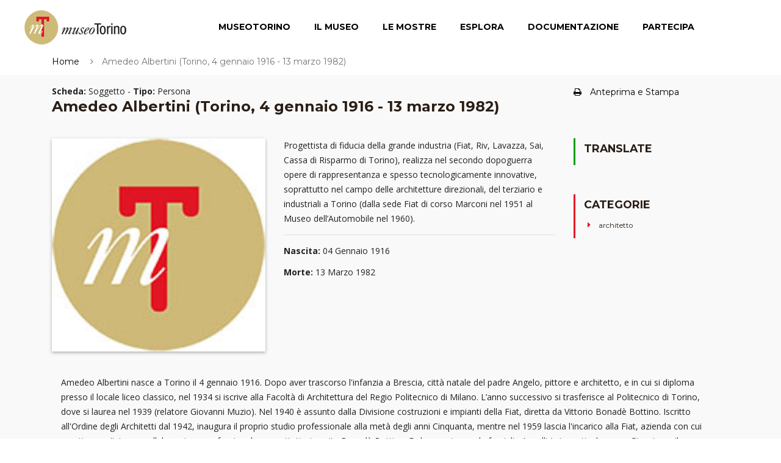

--- FILE ---
content_type: text/html; charset=UTF-8
request_url: https://www.museotorino.it/view/s/504df58a934f48d49b9ba4490354ca78
body_size: 34865
content:

<!DOCTYPE html PUBLIC "-//W3C//DTD XHTML 1.0 Transitional//EN" "http://www.w3.org/TR/xhtml1/DTD/xhtml1-transitional.dtd">
<html xmlns="http://www.w3.org/1999/xhtml">
<head>
	<!-- Google Tag Manager -->
	<script>(function(w,d,s,l,i){w[l]=w[l]||[];w[l].push({'gtm.start':new Date().getTime(),event:'gtm.js'});var f=d.getElementsByTagName(s)[0],	j=d.createElement(s),dl=l!='dataLayer'?'&l='+l:'';j.async=true;j.src='https://www.googletagmanager.com/gtm.js?id='+i+dl;f.parentNode.insertBefore(j,f);	})(window,document,'script','dataLayer','GTM-TM8MGMH');</script>
	<!-- End Google Tag Manager -->
	
	<meta charset="UTF-8">
	<meta name="viewport" content="width=device-width, initial-scale=1">

			<title>Amedeo Albertini (Torino, 4 gennaio 1916 - 13 marzo 1982) - MuseoTorino</title>
		<meta name="keywords" content=" Amedeo Albertini (Torino, gennaio marzo 1982) Soggetto Persona MuseoTorino  architetto"/>
		<meta name="description" content="Progettista di fiducia della grande industria (Fiat, Riv, Lavazza, Sai,  Cassa di Risparmo di Torino), realizza nel secondo dopoguerra opere di rappresentanza e spesso  tecnologicamente innovative, soprattutto nel campo delle architetture  direzionali, del terziario e industriali a Torino (dalla sede Fiat di  corso Marconi nel 1951 al Museo dell’Automobile nel 1960)."/>
		
	<meta name="language" content="it-it"/>
	<meta name="author" content="MuseoTorino,Comune di Torino,Direzione Musei,Assessorato alla Cultura e al 150° dell’Unità d’Italia, 21Style http://www.21-style.com"/>
	<meta name="generator" content="21Style,http://www.21-style.com,HOSS Semantic Storage,http://www.hoss.it"/>
	
			<meta property="og:url"           content="https://www.museotorino.it/view/s/504df58a934f48d49b9ba4490354ca78" />
		<meta property="og:description" content="Progettista di fiducia della grande industria (Fiat, Riv, Lavazza, Sai,  Cassa di Risparmo di Torino), realizza nel secondo dopoguerra opere di rappresentanza e spesso  tecnologicamente innovative, soprattutto nel campo delle architetture  direzionali, del terziario e industriali a Torino (dalla sede Fiat di  corso Marconi nel 1951 al Museo dell’Automobile nel 1960)."/>
	<meta property="og:image" content="https://www.museotorino.it/resources/images/icoMT.png" />
	
	<!-- CSS Files-->
	<link rel="stylesheet" href="https://fonts.googleapis.com/css?family=Montserrat:400,700|Open+Sans:400,400i,700,700i|Yellowtail">
	<link rel="stylesheet" href="https://www.museotorino.it/resources/mt2/bower_components/font-awesome/css/font-awesome.min.css">
	<link rel="stylesheet" href="https://www.museotorino.it/resources/mt2/bower_components/Swiper/dist/css/swiper.min.css">
	<link rel="stylesheet" href="https://www.museotorino.it/resources/mt2/bower_components/magnific-popup/dist/magnific-popup.css">
	<link rel="stylesheet" href="https://www.museotorino.it/resources/mt2/bower_components/Morphext/dist/morphext.css">
	<link rel="stylesheet" href="https://www.museotorino.it/resources/mt2/bower_components/animate.css/animate.min.css">
	<link rel="stylesheet" href="https://www.museotorino.it/resources/mt2/bower_components/superfish/dist/css/superfish.css">
	<link rel="stylesheet" href="https://www.museotorino.it/resources/mt2/css/styles.css">
	<link rel="stylesheet" href="https://www.museotorino.it/resources/mt2/css/mt.css">

	
	<link rel="shortcut icon" href="https://www.museotorino.it/resources/favicon_ico.png" />
	
			<link rel="canonical" href="https://www.museotorino.it/view/s/504df58a934f48d49b9ba4490354ca78"/>
	
	
	
	<!-- Begin Cookie Consent -->
    <script type="text/javascript">
        window.cookieconsent_options = {"message":"Questo sito NON utilizza cookie di profilazione.	Sono utilizzati soltanto cookie tecnici e di terze parti legati all'uso di Google Analytics (IP anonimo) e all'eventuale presenza di 'Social plugin'. Proseguendo la navigazione del sito acconsenti all'uso dei cookie.Per maggiori informazioni leggi l'informativa estesa sull'uso dei cookie dove sono specificate le modalità per configurali o disattivarli.",
                                        "dismiss":"Ok, acconsento",
                                        "learnMore":"Informativa estesa",
                                        "link":"https://www.museotorino.it/site/privacypolicy","theme":"dark-top"};
    </script>

    <!-- <script type="text/javascript" src="https://www.museotorino.it/resources/library/templates/cookieconsent.js"></script> -->
    <!-- End Cookie Consent plugin -->

<!-- 	<script type="text/javascript"> 

// 	  (function(i,s,o,g,r,a,m){i['GoogleAnalyticsObject']=r;i[r]=i[r]||function(){
// 		  (i[r].q=i[r].q||[]).push(arguments)},i[r].l=1*new Date();a=s.createElement(o),
// 		  m=s.getElementsByTagName(o)[0];a.async=1;a.src=g;m.parentNode.insertBefore(a,m)
// 		  })(window,document,'script','//www.google-analytics.com/analytics.js','ga');
// 		  ga('create', 'UA-21926792-1', 'auto');
// 		  ga('set', 'anonymizeIp', true);
// 		  ga('send', 'pageview');
	</script>-->
	<script src="https://www.museotorino.it/resources/mt2/bower_components/jquery/dist/jquery.min.js"></script>
				
	</head>
	<body>
		<noscript><iframe src="https://www.googletagmanager.com/ns.html?id=GTM-TM8MGMH" height="0" width="0" style="display:none;visibility:hidden"></iframe></noscript>
		
		<div id="fb-root"></div>
		<script async defer crossorigin="anonymous" src="https://connect.facebook.net/it_IT/sdk.js#xfbml=1&version=v12.0&appId=328192324045087&autoLogAppEvents=1" nonce="mzwXFJw3"></script>
	
		<header class="header" id="header">
			<div class="header__logo">
				<!-- Logo-->
				<div class="logo"><a href="https://www.museotorino.it/site"><img src="https://www.museotorino.it/resources/images/header/museum-logo.png" alt="MuseoTorino" title="MuseoTorino"></a></div>
			</div>
			<div class="header__nav">
				<!-- Navigation-->
				<div id="mobnav-btn"><i class="fa fa-bars"></i></div>
				<ul class="main-nav sf-menu">
					<li><a href="https://www.museotorino.it/site/museum">MuseoTorino</a>
						<div class="mobnav-subarrow"></div>
						<ul>
							<li><a href="https://www.museotorino.it/site/about">MuseoTorino è</a></li>
							<li><a href="https://www.museotorino.it/site/activities">Cantieri e attività</a></li>
							<li><a href="https://www.museotorino.it/site/contacts">Struttura e contatti</a></li>
							<li><a href="https://www.museotorino.it/site/partners">Partner</a></li>
							<li><a href="https://www.museotorino.it/site/publications">Archivio MuseoTorino</a></li>
							<li><a href="https://www.museotorino.it/site/press">Area Stampa</a></li>
						</ul>
					</li>
					<li><a href="https://www.museotorino.it/site/collection">Il Museo</a></li>
					<li><a href="https://www.museotorino.it/site/exhibitions">Le Mostre</a>
						<div class="mobnav-subarrow"></div>
						<ul>
							<li><a href="https://www.museotorino.it/site/exhibitions/history">Storia di una città</a></li>
							<li><a href="https://www.museotorino.it/site/exhibitions/renaissances">Il Risorgimento è qui!</a></li>
						</ul>
					</li>
					<li><a href="https://www.museotorino.it/site/catalog">Esplora</a>
						<div class="mobnav-subarrow"></div>
						<ul>
							<li><a href="https://www.museotorino.it/site/catalog">Ricerca</a></li>
							<li><a href="https://www.museotorino.it/site/spotlight">In evidenza</a></li>
							<li><a href="https://www.museotorino.it/api">Open Data API</a></li>
						</ul>
					</li>
					<li><a href="https://www.museotorino.it/site/documentation">Documentazione</a>
						<div class="mobnav-subarrow"></div>
						<ul>
							<li><a href="https://www.museotorino.it/site/library">Biblioteca</a></li>
							<li><a href="https://www.museotorino.it/site/media">Mediateca</a></li>
							<li><a href="https://www.museotorino.it/site/archive">Archivi</a></li>
							<li><a href="https://www.museotorino.it/site/links">Sitoteca</a></li>
						</ul>
					</li>
					<li><a href="https://www.museotorino.it/site/participation">Partecipa</a>
						<div class="mobnav-subarrow"></div>
						<ul>
							<li><a href="https://www.museotorino.it/site/suggest/card">Proponi una scheda</a></li>
							<li><a href="https://www.museotorino.it/site/suggest/work">Segnala un tema</a></li>
							<li><a href="https://www.museotorino.it/site/guestbook">Invia un commento</a></li>
						</ul>
					</li>
				</ul>
			</div>
		</header>

		<div class="site-overlay"></div>


<script type="text/javascript" src="https://www.museotorino.it/resources/library/templates/lytebox.js"></script>
<link rel="stylesheet" href="https://www.museotorino.it/resources/css/templates/lytebox.css" type="text/css" media="screen"/>
<script async defer src="https://maps.googleapis.com/maps/api/js?key=AIzaSyB2u3TX6JO_SOj1AvzboyV1sdYIdjlYTJs" type="text/javascript"></script>


<script type="text/javascript">
	var baseUrl = "https://www.museotorino.it/";

	$(function() {
		  var map = null;
		  var myMarker;
		  var myLatlng;

		  function initializeGMap(lat, lng) {
		    myLatlng = new google.maps.LatLng(lat, lng);

		    var myOptions = {
		      zoom: 18,
		      zoomControl: true,
		      center: myLatlng,
		      tilt: 0,
		      mapTypeId: google.maps.MapTypeId.SATELLITE
		    };

		    map = new google.maps.Map(document.getElementById("map_canvas"), myOptions);

		    myMarker = new google.maps.Marker({
		      position: myLatlng
		    });
		    myMarker.setMap(map);
		  }

		  // Re-init map before show modal
		  $('#myModal').on('show.bs.modal', function(event) {
		    var button = $(event.relatedTarget);
		    initializeGMap(button.data('lat'), button.data('lng'));
		    $("#location-map").css("width", "100%");
		    $("#map_canvas").css("width", "100%");
		  });

		  // Trigger map resize event after modal shown
		  $('#myModal').on('shown.bs.modal', function() {
		    google.maps.event.trigger(map, "resize");
		    map.setCenter(myLatlng);
		  });
	});
</script>
		<div class="page-top-wrapper mf-page-main">
			<div class="container">			
				<div class="row">
					<div class="col-md-9">
						<ol class="breadcrumb breadcrumb_page-header">
							<li class="breadcrumb-item"><a href="/">Home</a></li>
							<li class="breadcrumb-item active">Amedeo Albertini (Torino, 4 gennaio 1916 - 13 marzo 1982)</li>
						</ol>
					</div>
					<!-- <div class="fb-like col-md-3" style="z-index: 1;" data-href="https://www.museotorino.it/view/s/504df58a934f48d49b9ba4490354ca78" data-layout="button_count" data-action="like" data-show-faces="false" data-share="true"></div>
					-->
					<div class="fb-like col-md-3" style="z-index: 1;" data-href="https://www.museotorino.it/view/s/504df58a934f48d49b9ba4490354ca78" data-layout="standard" data-action="like" data-size="small" data-share="true"></div>
				</div>
			</div>
		</div>
		
		<div class="page-content">
			<section class="section section_fullwidth section_color_default mf-view">
				<div class="container">
					<article class="post post_single post_thumb_fullwidth">
						<div class="pt-1"></div>
						<div class="post__content pageCenter">
						<div class="row">
							<div class="col-md-12">
																</div>
							</div>
							<div class="row">
								<div class="col-md-9">
									<span>
								  		<b>Scheda:</b> Soggetto - 
								  		<b>Tipo:</b> Persona									  </span>
								  	<h4>Amedeo Albertini (Torino, 4 gennaio 1916 - 13 marzo 1982)</h4>
								</div>
								<div class="col-md-3 hidden-lg-down">
									 <h6 class="mb-0" style="margin-top: 0.4rem;font-weight: 100;">
										 <a href="#" id="btnPrintPrev" rel="printprev" class="aIndice"  target="popup" 
										 onclick="window.open('https://www.museotorino.it/view/preview/504df58a934f48d49b9ba4490354ca78/1', 'popup', 'width=1200, height=700, scrollbars=yes'); return false;"><!-- <i class="fa fa-file-o mr-1"></i> --> <i class="fa fa-print mr-1"></i>Anteprima e Stampa</a>
									</h6>
									 								</div>
							</div>
							
							<div class="pt-2"></div>
							<div class="row">
							
								<div class="col-md-4">
																		    <header class="post__thumbnail ">
									    	<img src="https://www.museotorino.it/images/no_image-3.jpg"  
											 title="Nessuna Immagine" alt="Nessuna Immagine"
											  />
										</header>
																	</div>
								<div class="col-md-5">
																			<p>Progettista di fiducia della grande industria (Fiat, Riv, Lavazza, Sai,  Cassa di Risparmo di Torino), realizza nel secondo dopoguerra opere di rappresentanza e spesso  tecnologicamente innovative, soprattutto nel campo delle architetture  direzionali, del terziario e industriali a Torino (dalla sede Fiat di  corso Marconi nel 1951 al Museo dell’Automobile nel 1960).</p>															
																		<!--  GESTIONE DATE  -->
																				<hr class="hr_default">
																					<div class="ui-ptags-tag" style="clear: left;">
													<p>
														<span><strong>Nascita:</strong> </span>
																													04 Gennaio 1916<br /> 															
													</p>
												</div>
																							<div class="ui-ptags-tag" style="clear: left;">
													<p>
														<span><strong>Morte:</strong> </span>
																													13 Marzo 1982<br /> 															
													</p>
												</div>
																					
								</div>

								
								<div class="col-md-3">
																		<div class="widget widget_categories widget_sidebar blockquote" style="border-left: 3px solid #049d0d;">
										<h4 class="widget__title">Translate</h4>
										<div class="widget__body">
											
												<div id="google_translate_element"></div>
												<script type="text/javascript">
												function googleTranslateElementInit() {
												new google.translate.TranslateElement({pageLanguage: 'it'}, 'google_translate_element');
												}
												</script>
												<script type="text/javascript" src="//translate.google.com/translate_a/element.js?cb=googleTranslateElementInit"></script>
			
												<h4 class="widget__title"></h4>
										</div>
									</div>
																													
									<!--  INDICE  -->
									<!--  GESTIONE PARAGRAFI  -->
																																														
									<!--  GESTIONE CATEGORIE  -->
										
									<div class="widget widget_categories widget_sidebar blockquote">
										<h4 class="widget__title">Categorie</h4>
										<div class="widget__body">
											<ul>
																								<li>architetto</li>
											</ul>
										</div>
									</div>
																		
									<!--  GESTIONE TAG  -->
									
								</div>
							</div>
			<!--  END CATALOG CARD -->					

		<!--  END IMAGE CARD -->			

		<!--  END BOOK CARD -->	
	


<!--  ********************** RESTO DELLA SCHEDA !!!!!!! *********************************** -->

<!--  GESTIONE PARAGRAFI -->
																						
																	<a class="inner-anchor" name="par_137232"></a>
									<div class="pt-2"></div>
									<h4></h4>
									<div class="row col-md-12 mf-view-paragraph">
																				<div class="col-md-12">
											<p>Amedeo Albertini nasce a Torino il 4 gennaio 1916. Dopo aver trascorso l'infanzia a Brescia, città natale del padre Angelo, pittore e architetto, e in cui si diploma presso il locale liceo classico, nel 1934 si iscrive alla Facoltà di Architettura del Regio Politecnico di Milano. L’anno successivo si trasferisce al Politecnico di Torino, dove si laurea nel 1939 (relatore Giovanni Muzio). Nel 1940 è assunto dalla Divisione costruzioni e impianti della Fiat, diretta da Vittorio Bonadè Bottino. Iscritto all'Ordine degli Architetti dal 1942, inaugura il proprio studio professionale alla metà degli anni Cinquanta, mentre nel 1959 lascia l'incarico alla Fiat, azienda con cui mantiene un'intensa collaborazione professionale, soprattutto tramite Bonadè Bottino. Dal rapporto con la famiglia Agnelli (e in particolare con Gianni, per il quale progetta nel 1961 una villa sulla collina torinese, e Umberto, per il quale realizza, tra l’altro, le ville di Donoratico nel 1967 e "La Mandria" nel 1974), divenuto di amicizia, nascono numerosi incarichi.</p>
<p>Nel 1963 apre uno studio a Roma; dal 1969 inizia la collaborazione con il figlio Paolo, che nel 1974 apre un proprio studio. Progettista di fiducia della grande industria (Fiat, Riv, Lavazza, Sai, Cassa di Risparmo di Torino), costantemente aperto al confronto con la cultura internazionale, realizza opere di rappresentanza e spesso tecnologicamente innovativi, soprattutto nel campo delle architetture direzionali, del terziario e industriali a Torino (dalla sede Fiat di corso Marconi nel 1951 al Museo dell’Automobile nel 1960) e, in Italia, a Milano, Roma e Napoli; all’estero, a Parigi, in Messico, Etiopia, Ghana e Nigeria. Nella Torino dell’industrializzazione accelerata e del <em>boom </em>edilizio, la produzione di Albertini, minoritaria dal punto di vista quantitativo (pur con numerose realizzazioni nel campo della residenza di pregio), si configura come un'alternativa all'edificato corrente e, insieme, indica "una propria linea di continuità dell’esperienza razionalista e dell’International Style" (Re 2002). Significativa è anche la collaborazione con artisti torinesi, tra cui Ezio Gribaudo e Roberto Terracini nel Sacrario del collegio San Giuseppe (1955). Albertini muore a Torino il 13 marzo 1982.</p>										</div>
									</div>	
									
											
																

<!--  GESTIONE NOTE -->	
																
							
<!--  GESTIONE BIBLIOGRAFIA  -->
																<div class="pt-2"></div>
									<div class="col-md-12 mf-view-bibliography blockquote ">   
										<h4>Bibliografia</h4>
										<ul>
																							<li >
													<a href="96a5ee4f53a64fffafe3d38b00d52c8c">Magnaghi, Agostino - Monge, Mariolina - Re, Luciano, <i>Guida all'architettura moderna di Torino</i>, Lindau, Torino 1995													 							                         </a>
 							                         
												</li>
																							<li >
													<a href="3a7d7173501b4be1b6e4cbe8dec3a39f">Montanari, Guido, <i>Amedeo Albertini: fantasia e tecnica nell'architettura</i>, Skira, Milano 2007													 							                         </a>
 							                         
												</li>
																							<li >
													<a href="3da3e9dbdc804760a2726081eb5303cb">Martini, Alessandro, <i>Uffici Sai</i>, in Giusti, Maria Adriana - Tamborrino, Rosa,  <i>Guida all’architettura del Novecento in Piemonte (1902-2006)</i>, U. Allemandi, Torino 2008, p. 311													 							                         </a>
 							                         
												</li>
																					</ul>
									</div>
								

<!--  GESTIONE SITOGRAFIA (LINK)  -->
								

<!--  GESTIONE VISTA 3D (LINK)  -->
								

<!--  FONTI ARCHIVISTICHE  -->
							
																			
									
									
							
<!--  GESTIONE FOTOTECA   -->						
													
							
<!--  GESTIONE SCHEDE CORRELATE  -->							
														<div class="pt-2"></div>
							
										
									<h4>Luoghi correlati</h4>
									
									<div class="col-md-12">
										<div class="row mf-view-connections">
																							<div class="col-lg-2 col-md-2 col-sm-6 col-xs-6">
												   <div class="card">
																													<a href="https://www.museotorino.it/images/5c/18/ee/c3/5c18eec3928847a58bc542d68069207d-1.jpg?VSCL=100" rel="lytebox[connections]" title="Piscina coperta in via Sospello">
											     			   <img class="card-img-top" title="Visualizza immagine" src="https://www.museotorino.it/images/5c/18/ee/c3/5c18eec3928847a58bc542d68069207d-3.jpg" alt="Piscina coperta in via Sospello" />
															</a>
														 	
														<div class="card-block">						        	
															<a class="card-text" title="Vai alla scheda" href="https://www.museotorino.it/view/s/c62d91f94eec4ac9a91136d72a0b7ab8">
																<small>Piscina coperta in via Sospello</small>
															</a>
														</div>
													</div>
												</div>
												<div class="pt-1"></div>
																							<div class="col-lg-2 col-md-2 col-sm-6 col-xs-6">
												   <div class="card">
																													<a href="https://www.museotorino.it/images/66/e1/a4/46/66e1a4461a4b4237ad8a9a70f2c7b0d5-1.jpg?VSCL=100" rel="lytebox[connections]" title="Uffici Sai">
											     			   <img class="card-img-top" title="Visualizza immagine" src="https://www.museotorino.it/images/66/e1/a4/46/66e1a4461a4b4237ad8a9a70f2c7b0d5-3.jpg" alt="Uffici Sai" />
															</a>
														 	
														<div class="card-block">						        	
															<a class="card-text" title="Vai alla scheda" href="https://www.museotorino.it/view/s/5201da3f477c436383615e502b62c58d">
																<small>Uffici Sai</small>
															</a>
														</div>
													</div>
												</div>
												<div class="pt-1"></div>
																							<div class="col-lg-2 col-md-2 col-sm-6 col-xs-6">
												   <div class="card">
																													<a href="https://www.museotorino.it/images/8d/6c/2d/53/8d6c2d5374fb4425a25472551f4aa96f-1.jpg?VSCL=100" rel="lytebox[connections]" title="Ex centro direzionale RIV">
											     			   <img class="card-img-top" title="Visualizza immagine" src="https://www.museotorino.it/images/8d/6c/2d/53/8d6c2d5374fb4425a25472551f4aa96f-3.jpg" alt="Ex centro direzionale RIV" />
															</a>
														 	
														<div class="card-block">						        	
															<a class="card-text" title="Vai alla scheda" href="https://www.museotorino.it/view/s/1060baed9f7442c0b6775636d2808331">
																<small>Ex centro direzionale RIV</small>
															</a>
														</div>
													</div>
												</div>
												<div class="pt-1"></div>
																					</div>
									</div>
											
									<h4>Temi correlati</h4>
									
									<div class="col-md-12">
										<div class="row mf-view-connections">
																							<div class="col-lg-2 col-md-2 col-sm-6 col-xs-6">
												   <div class="card">
																													<a href="https://www.museotorino.it/images/80/e4/9a/6c/80e49a6cef734632929ed7ea0575d9fb-1.jpg?VSCL=100" rel="lytebox[connections]" title="Museo Nazionale dell'Automobile (Mauto)">
											     			   <img class="card-img-top" title="Visualizza immagine" src="https://www.museotorino.it/images/80/e4/9a/6c/80e49a6cef734632929ed7ea0575d9fb-3.jpg" alt="Museo Nazionale dell'Automobile (Mauto)" />
															</a>
														 	
														<div class="card-block">						        	
															<a class="card-text" title="Vai alla scheda" href="https://www.museotorino.it/view/s/cc514a27847e4a57a6f7910736517522">
																<small>Museo Nazionale dell'Automobile (Mauto)</small>
															</a>
														</div>
													</div>
												</div>
												<div class="pt-1"></div>
																					</div>
									</div>
											
									<h4>Eventi correlati</h4>
									
									<div class="col-md-12">
										<div class="row mf-view-connections">
																							<div class="col-lg-2 col-md-2 col-sm-6 col-xs-6">
												   <div class="card">
																													<a href="https://www.museotorino.it/images/d5/be/d6/fe/d5bed6fe88384e609e81600c789881a1-1.jpg?VSCL=100" rel="lytebox[connections]" title="Inaugurazione della nuova sede del Museo dell’Automobile (3 Novembre 1960)">
											     			   <img class="card-img-top" title="Visualizza immagine" src="https://www.museotorino.it/images/d5/be/d6/fe/d5bed6fe88384e609e81600c789881a1-3.jpg" alt="Inaugurazione della nuova sede del Museo dell’Automobile (3 Novembre 1960)" />
															</a>
														 	
														<div class="card-block">						        	
															<a class="card-text" title="Vai alla scheda" href="https://www.museotorino.it/view/s/7ecd1241d06d4def920991c1e75cc9dd">
																<small>Inaugurazione della nuova sede del Museo dell’Automobile (3 Novembre 1960)</small>
															</a>
														</div>
													</div>
												</div>
												<div class="pt-1"></div>
																					</div>
									</div>
											
										
							
<!--  GESTIONE PDF CORRELATE  -->							
		
							
																		
							
<!--  GESTIONE ENTE RESPONSABILE  -->
															<div class="pt-2"></div>
								<div class="col-md-12 mf-view-responsible blockquote ">  
									<h4 class="titleView">Ente Responsabile</h4>
								
									<ul>
																							<li>SIAT</li>
																			
									</ul>
								</div>
									

<!--  ********************** FINE RESTO DELLA SCHEDA !!!!!!! *********************************** -->							
						</div>   <!-- END POSTCONTENT -->
					</article>				
				</div> <!--  END CONTAINER -->
			</section>
		</div>   <!--  END PAGE-CONTENT -->
		
<!-- Modal -->
  <div class="modal" id="myModal" tabindex="-1" role="dialog" aria-labelledby="myModalLabel">
    <div class="modal-dialog modal-lg" role="document">
      <div class="modal-content"><div class="modal-body"><div class="row">
            <div class="col-md-12 modal_body_map">
              <div class="location-map" id="location-map">
                <div style="width: 800px; height: 500px;" id="map_canvas"></div>
              </div>
            </div></div></div></div></div>
  </div>		
	


		<footer class="footer">
			<div class="footer-widgets">
				<div class="container">
					<div class="row footer-widgets-row footer-widgets-row_with-number">
						<div class="col-md-8 footer-widget__col pr-0 pl-0">
							<div class="widget widget-newsletter widget_footer">
								<div>
									<div class="row footer-widgets-row footer-widgets-row_with-number">
										<div class="col-md-6" >
											<h4 class="widget__title" style="margin-top: 15px;" >Iscriviti alla nostra Newsletter</h4> 
										</div>
										<div class="col-md-2">
											<a target="_blank" href="https://risorse.comune.torino.it/tonews/#museotorino">
												<button title="Verrai reindirizzato ad una nuova pagina" class="btn btn-primary">Iscrivimi</button>
											</a>
										</div>
									</div>
								</div>								
								
							</div>

							<div class="widget widget-newsletter widget_footer ">
								<h4 class="widget__title">&nbsp;</h4>
								<div class="row">
								<div class="col-md-3" >
									<ul class="mf-menu-footer">
										<li><a href="https://www.museotorino.it/site/museum" class="titMenu">MUSEOTORINO</a></li>
										<li><a href="https://www.museotorino.it/site/about">MuseoTorino è</a></li>
										<li><a href="https://www.museotorino.it/site/activities">Cantieri e Attività</a></li>
										<li><a href="https://www.museotorino.it/site/contacts">Struttura e contatti</a></li>
										<li><a href="https://www.museotorino.it/site/partners">Partner</a></li>
										<li><a href="https://www.museotorino.it/site/publications">Archivio MuseoTorino</a></li>
										<li><a href="https://www.museotorino.it/site/press">Area Stampa</a></li>
									</ul>
								</div>
								<div class="col-md-2" >
									<ul class="mf-menu-footer">
										<li><a href="https://www.museotorino.it/site/collection" class="titMenu">IL MUSEO</a></li>
										<li>&nbsp;</li>
										<li><a href="https://www.museotorino.it/site/exhibitions" class="titMenu">LE MOSTRE</a>
										<li><a href="https://www.museotorino.it/site/exhibitions/history/levels">Storia di una città</a></li>
										<li><a href="https://www.museotorino.it/site/exhibitions/renaissances">Il Risorgimento è qui!</a></li>
									</ul>
								</div>
								<div class="col-md-2" >
									<ul class="mf-menu-footer">
										<li><a href="https://www.museotorino.it/site/catalog" class="titMenu">ESPLORA</a></li>
										<li><a href="https://www.museotorino.it/site/catalog" class="sottTitMenu">Ricerca</a></li>
										<li><a href="https://www.museotorino.it/site/spotlight" class="sottTitMenu">In evidenza</a></li>	
										<li><a href="https://www.museotorino.it/api" class="sottTitMenu">Open Data</a></li>
									</ul>
								</div>
								<div class="col-md-2" >
									<ul class="mf-menu-footer">
										<li><a href="https://www.museotorino.it/site/documentation" class="titMenu">DOCUMENTAZIONE</a></li>
										<li><a href="https://www.museotorino.it/site/library" class="sottTitMenu">Biblioteca</a></li>
										<li><a href="https://www.museotorino.it/site/media" class="sottTitMenu">Mediateca</a></li>
										<li><a href="https://www.museotorino.it/site/archive" class="sottTitMenu">Archivi</a></li>
										<li><a href="https://www.museotorino.it/site/links" class="sottTitMenu">Sitoteca</a></li>
									</ul>
								</div>
								<div class="col-md-3" >
									<ul class="mf-menu-footer">
										<li><a href="https://www.museotorino.it/site/participation" class="titMenu">PARTECIPA</a></li>
										<li><a href="https://www.museotorino.it/site/suggest/card" class="sottTitMenu">Proponi una scheda</a></li>
										<li><a href="https://www.museotorino.it/site/suggest/work" class="sottTitMenu">Segnala un tema</a></li>
										<li><a href="https://www.museotorino.it/site/guestbook" class="sottTitMenu">Invia un commento</a></li>
										<li>&nbsp;</li>
										<li><a href="https://www.museotorino.it/site/cookie" class="titMenu">Cookie Policy</a>
									</ul>
								</div>
								</div>
							</div>
						</div>
						<div class="col-md-4 footer-widget__col pr-0 pl-0">
							<div class="widget widget-newsletter widget_footer">
								<h4 class="widget__title">News</h4>
								<div class="widget__body">
								
																		<div class="widget-newsletter__desc justify">		
											<h6><a href="https://www.museotorino.it/view/s/13aaef04b33b429db7d063259d2239a4" >La Collezione Simeom su MuseoTorino</a></h6>
											<h7><a href="https://www.museotorino.it/view/s/13aaef04b33b429db7d063259d2239a4" class="descrNews">Una miscellanea di carte varie, opuscoli, manifesti, volumi, fogli a stampa e manoscritti: cinque secoli di avvenimenti storici e culturali non soltanto torinesi. A seguito dei lavori di digitalizzazione e indicizzazione dei documenti questo inestimabile patrimonio viene messo gratuitamente a disposizione dei professionisti e degli appassionati della Storia con la creazione dell'Archivio on line.</a></h7>												
										</div>
																		<div class="widget-newsletter__desc justify">		
											<h6><a href="https://www.museotorino.it/view/s/0532bf59a8564345902b1d04afa45d61" >Gli autori del Liberty Torinese</a></h6>
											<h7><a href="https://www.museotorino.it/view/s/0532bf59a8564345902b1d04afa45d61" class="descrNews">Una selezione di architetti e ingegneri presenti a Torino fra Otto e Novecento che hanno reso Torino la Citta del Liberty. All'interno delle schede, dedicate ai singoli autori, sono riportati i progetti originali e le fotografie attuali degli edifici.</a></h7>												
										</div>
																		<div class="widget-newsletter__desc justify">		
											<h6><a href="" ></a></h6>
											<h7><a href="" class="descrNews"></a></h7>												
										</div>
																		<div class="widget-newsletter__desc justify">		
											<h6><a href="" ></a></h6>
											<h7><a href="" class="descrNews"></a></h7>												
										</div>
																<div style="width:100%; text-align:right;">
									<p><a href="https://www.museotorino.it/site/news">Altre news &gt;&gt;</a></p>
								</div>
							</div>
						</div>
					</div>
				</div>
			</div>
			<div class="footer-copyright">&copy; MuseoTorino | All rights reserved | <a href="https://www.museotorino.it/api" style="color: #e21725;text-decoration: none;">Open Data</a> | Designed & Developed by <a href="http://www.21-style.com" style="color: #e21725; text-decoration: none;">21Style</a>				
				<ul id="social">
                   <li id="nav-facebook"><a href="https://www.facebook.com/MuseoTorino150" target="_blank" alt="Scopri MuseoTorino su Facebook" title="Scopri MuseoTorino su Facebook"></a></li>
                   <li id="nav-twitter"><a href="https://twitter.com/museotorino" target="_blank" alt="Scopri MuseoTorino su Twitter" title="Scopri MuseoTorino su Twitter"></a></li>
                   <li id="nav-youtube"><a href="https://www.youtube.com/user/museotorino" target="_blank" alt="MuseoTorino su Youtube" title="MuseoTorino su Youtube"></a></li>
               </ul>
			</div>
		</footer>
		<!-- Javascript Files-->
		<!--<script src="https://www.museotorino.it/resources/mt2/bower_components/jquery/dist/jquery.min.js"></script>-->
		<script src="https://www.museotorino.it/resources/mt2/bower_components/tether/dist/js/tether.min.js"></script>
		<script src="https://www.museotorino.it/resources/mt2/bower_components/bootstrap/dist/js/bootstrap.min.js"></script>
		<script src="https://www.museotorino.it/resources/mt2/bower_components/superfish/dist/js/superfish.min.js"></script>
		<script src="https://www.museotorino.it/resources/mt2/bower_components/jquery.appear/jquery.appear.js"></script>
		<script src="https://www.museotorino.it/resources/mt2/bower_components/jquery-countTo/jquery.countTo.js"></script>
		<script src="https://www.museotorino.it/resources/mt2/bower_components/jarallax/dist/jarallax.min.js"></script>
		<script src="https://www.museotorino.it/resources/mt2/bower_components/jarallax/dist/jarallax-video.min.js"></script>
		<script src="https://www.museotorino.it/resources/mt2/bower_components/Swiper/dist/js/swiper.jquery.min.js"></script>
		<script src="https://www.museotorino.it/resources/mt2/bower_components/magnific-popup/dist/jquery.magnific-popup.min.js"></script>
		<script src="https://www.museotorino.it/resources/mt2/bower_components/Morphext/dist/morphext.min.js"></script>
		<script src="https://www.museotorino.it/resources/mt2/js/init.js"></script>
		<script src="https://www.museotorino.it/resources/mt2/js/custom.js"></script>
	</body>
</html>


--- FILE ---
content_type: application/javascript
request_url: https://www.museotorino.it/resources/mt2/js/init.js
body_size: 13090
content:
/**
  * @package Forward HTML
  *
  * Template Scripts
  * Created by Dan Fisher
*/

;(function($){
  "use strict";

  $.fn.exists = function () {
    return this.length > 0;
  };

  /* ----------------------------------------------------------- */
  /*  Predefined Variables
  /* ----------------------------------------------------------- */
  var $main_nav     = $('.main-nav'),
      $gmap         = $('.gm-map'),
      $vegas        = $('.hero-slider_vegas'),
      $page_header  = $('.page-header'),
      $counter      = $('.counter__num[data-to]'),
      $swiper_testi = $('.testimonials-slider'),
      $swiper_rel   = $('.swiper_blog-related'),
      $mp_single    = $('.mp_single-img'),
      $mp_gallery   = $('.mp_gallery'),
      $mp_iframe    = $('.mp_iframe'),
      $txt_rotate   = $('.hero-txt-rotating'),
      $menu_pushy   = $('.nav-pushy-btn');

  var Core = {

    initialize: function() {

      this.MainNav();

      this.VegasSlider();

      this.TextRotate();

      this.MenuPushy();

      this.StickyHeader();

      this.CounterTo();

      this.Swiper();

      this.MagnificPopup();

      this.GoogleMap();

    },

    MainNav: function() {

      if ( $main_nav.exists() ) {
        $('.main-nav').superfish({
          delay:       300,
          animation: {
            opacity: 'show'
          },
          animationOut: {
            opacity: 'hide'
          },
          speed:       200,
          speedOut:    200,
          cssArrows:   false,
          dropShadows: false
        });

        // Trigger Mobile Menu Active State
        $('#mobnav-btn').click(function() {
          $('.main-nav').toggleClass("main-nav_active");
        });

        // Trigger Mobile Menu Dropdown Subs
        $('.mobnav-subarrow').click(function() {
          $(this).parent().toggleClass("mobile-drop-down");
        });
      }
    },

    VegasSlider: function() {

      if ( $vegas.exists() ) {
        $(".hero-slider_vegas").vegas({
          slides: [
            { src: "images/slide-1.jpg" },
            { src: "images/slide-2.jpg" },
            { src: "images/slide-3.jpg" },
          ],
          delay: 8000,
          timer: false,
          animation: 'kenburns',
          overlay: true
        });
      }
    },

    TextRotate: function() {

      if ( $txt_rotate.exists() ) {
        $(".hero-txt-rotating").Morphext({
          // The [in] animation type. Refer to Animate.css for a list of available animations.
          animation: "fadeIn",
          // An array of phrases to rotate are created based on this separator. Change it if you wish to separate the phrases differently (e.g. So Simple | Very Doge | Much Wow | Such Cool).
          separator: ",",
          // The delay between the changing of each phrase in milliseconds.
          speed: 4000
        });
      }
    },

    MenuPushy: function() {

      if ( $menu_pushy.exists() ) {
        // Push menu button
        $('.nav-pushy-btn').on('click', function(e) {
          $('body').addClass('pushy-active').css('overflow', 'hidden');
          $('.site-overlay').fadeIn('fast');
          e.preventDefault();
          return false;
        });
        $('.nav-pushy__close, .site-overlay').on('click', function(e) {
          $('body').removeClass('pushy-active').css('overflow', 'visible');
          $('.site-overlay').fadeOut('fast');
          e.preventDefault();
          return false;
        });
      }
    },

    StickyHeader: function() {
      var $headerHeight = $('#header').innerHeight();
      $('.page-top-wrapper').css('padding-top', $headerHeight);

      $(window).bind('scroll', function () {
        if ($(window).scrollTop() > 50) {
          $('#header').addClass('header_fixed');
        } else {
          $('#header').removeClass('header_fixed');
        }
      });

    },

    CounterTo: function() {

      if ( $counter.exists() ) {
        // Counter
        $counter.each(function() {
          var $this = $(this);
          $this.appear(function() {
            $this.countTo({
              onComplete: function() {
                if($this.data("append")) {
                  $this.html($this.html() + $this.data("append"));
                }
              }
            });
          }, {accX: 0, accY: 0});

        });
      }
    },

    Swiper: function() {

      if ( $swiper_testi.exists() ) {
        $swiper_testi.each(function() {
          // Swiper carousel
          //initialize swiper when document ready
          var mySwiper = new Swiper ('.testimonials-slider', {
            // Optional parameters
            pagination: '.swiper-pagination',
            paginationClickable: true,
            nextButton: '.swiper-button-next',
            prevButton: '.swiper-button-prev',
            spaceBetween: 30,
            autoplay: 8000
          })
        });
      }

      if ( $swiper_rel.exists() ) {
        $swiper_rel.each(function() {
          // Swiper carousel
          //initialize swiper when document ready
          var mySwiper = new Swiper ('.swiper_blog-related', {
            // Optional parameters
            pagination: '.swiper-pagination',
            paginationClickable: true,
            nextButton: '.swiper-button-next',
            prevButton: '.swiper-button-prev',
            spaceBetween: 0,
            slidesPerView: 'auto'
          });
        });

      }
    },

    MagnificPopup: function(){

      if ($mp_single.exists() ) {
        // Single Image
        $('.mp_single-img').magnificPopup({
          type:'image',
          removalDelay: 300,

          gallery:{
            enabled:false
          },
          mainClass: 'mfp-fade',
          autoFocusLast: false,

        });
      };

      if ($mp_gallery.exists() ) {
        // Multiple Images (gallery)
        $('.mp_gallery').magnificPopup({
          type:'image',
          removalDelay: 300,

          gallery:{
            enabled:true
          },
          mainClass: 'mfp-fade',
          autoFocusLast: false,

        });
      };

      if ($mp_iframe.exists() ) {
        // Iframe (video, maps)
        $('.mp_iframe').magnificPopup({
          type:'iframe',
          removalDelay: 300,
          mainClass: 'mfp-fade',
          autoFocusLast: false,

          patterns: {
            youtube: {
              index: 'youtube.com/', // String that detects type of video (in this case YouTube). Simply via url.indexOf(index).

              id: 'v=', // String that splits URL in a two parts, second part should be %id%
              // Or null - full URL will be returned
              // Or a function that should return %id%, for example:
              // id: function(url) { return 'parsed id'; }

              src: '//www.youtube.com/embed/%id%?autoplay=1' // URL that will be set as a source for iframe.
            },
            vimeo: {
              index: 'vimeo.com/',
              id: '/',
              src: '//player.vimeo.com/video/%id%?autoplay=1'
            },
            gmaps: {
              index: '//maps.google.',
              src: '%id%&output=embed'
            }
          },

          srcAction: 'iframe_src', // Templating object key. First part defines CSS selector, second attribute. "iframe_src" means: find "iframe" and set attribute "src".

        });
      };
    },

    GoogleMap: function() {

      // Google Map
      if ( $gmap.exists()) {
        $gmap.each(function() {

          var $elem = $(this),
              mapAddress = $elem.attr('data-map-address') ? $elem.attr('data-map-address') : "New York, USA",
              mapZoom    = $elem.attr('data-map-zoom') ? $elem.attr('data-map-zoom') : "15",
              mapIcon    = $elem.attr('data-map-icon') ? $elem.attr('data-map-icon') : "images/gmap-icon.jpg",
              mapStyle   = $elem.attr('data-map-style');

          // Skins
          if ( mapStyle == 'light-dream') {
            // Skin: Light Dream
            var styles_output = [{"featureType":"landscape","stylers":[{"hue":"#FFBB00"},{"saturation":43.400000000000006},{"lightness":37.599999999999994			},{"gamma":1}]},{"featureType":"road.highway","stylers":[{"hue":"#FFC200"},{"saturation":-61.8},{"lightness":45.599999999999994},{"gamma":1}]},{"featureType":"road.arterial","stylers":[{"hue":"#FF0300"},{"saturation":-100},{"lightness":51.19999999999999},{"gamma":1}]},{"featureType":"road.local","stylers":[{"hue":"#FF0300"},{"saturation":-100},{"lightness":52},{"gamma":1}]},{"featureType":"water","stylers":[{"hue":"#0078FF"},{				"saturation":-13.200000000000003},{"lightness":2.4000000000000057},{"gamma":1}]},{"featureType":"poi","stylers":[{"hue":"#00FF6A"},{"saturation":-1.0989010989011234},{"lightness":11.200000000000017},{"gamma":1}]}]

          } else if ( mapStyle == 'shades-of-grey') {
            // Skin: Shades of Grey
            var styles_output = [{"featureType":"all","elementType":"labels.text.fill","stylers":[{"saturation":36},{"color":"#000000"},{"lightness":40}]},{"featureType":"all","elementType":"labels.text.stroke","stylers":[{"visibility":"on"},{"color":"#000000"},{"lightness":16}]},{"featureType":"all","elementType":"labels.icon","stylers":[{"visibility":"off"}]},{"featureType":"administrative","elementType":"geometry.fill","stylers":[{"color":"#000000"},{"lightness":20}]},{"featureType":"administrative","elementType":"geometry.stroke","stylers":[{"color":"#000000"},{"lightness":17},{"weight":1.2}]},{"featureType":"landscape","elementType":"geometry","stylers":[{"color":"#000000"},{"lightness":20}]},{"featureType":"poi","elementType":"geometry","stylers":[{"color":"#000000"},{"lightness":21}]},{"featureType":"road.highway","elementType":"geometry.fill","stylers":[{"color":"#000000"},{"lightness":17}]},{"featureType":"road.highway","elementType":"geometry.stroke","stylers":[{"color":"#000000"},{"lightness":29},{"weight":0.2}]},{"featureType":"road.arterial","elementType":"geometry","stylers":[{"color":"#000000"},{"lightness":18}]},{"featureType":"road.local","elementType":"geometry","stylers":[{"color":"#000000"},{"lightness":16}]},{"featureType":"transit","elementType":"geometry","stylers":[{"color":"#000000"},{"lightness":19}]},{"featureType":"water","elementType":"geometry","stylers":[{"color":"#000000"},{"lightness":17}]}]

          } else if ( mapStyle == 'blue-water') {
            // Skin: Blue Water
            var styles_output = [{"featureType":"administrative","elementType":"labels.text.fill","stylers":[{"color":"#444444"}]},{"featureType":"landscape","elementType":"all","stylers":[{"color":"#f2f2f2"}]},{"featureType":"poi","elementType":"all","stylers":[{"visibility":"off"}]},{"featureType":"road","elementType":"all","stylers":[{"saturation":-100},{"lightness":45}]},{"featureType":"road.highway","elementType":"all","stylers":[{"visibility":"simplified"}]},{"featureType":"road.arterial","elementType":"labels.icon","stylers":[{"visibility":"off"}]},{"featureType":"transit","elementType":"all","stylers":[{"visibility":"off"}]},{"featureType":"water","elementType":"all","stylers":[{"color":"#46bcec"},{"visibility":"on"}]}]

          } else {
            // Skin: Ultra Light
            var styles_output = [{"featureType":"water","elementType":"geometry","stylers":[{"color":"#e9e9e9"},{"lightness":17}]},{"featureType":"landscape","elementType":"geometry","stylers":[{"color":"#f5f5f5"},{"lightness":20}]},{"featureType":"road.highway","elementType":"geometry.fill","stylers":[{"color":"#ffffff"},{"lightness":17}]},{"featureType":"road.highway","elementType":"geometry.stroke","stylers":[{"color":"#ffffff"},{"lightness":29},{"weight":0.2}]},{"featureType":"road.arterial","elementType":"geometry","stylers":[{"color":"#ffffff"},{"lightness":18}]},{"featureType":"road.local","elementType":"geometry","stylers":[{"color":"#ffffff"},{"lightness":16}]},{"featureType":"poi","elementType":"geometry","stylers":[{"color":"#f5f5f5"},{"lightness":21}]},{"featureType":"poi.park","elementType":"geometry","stylers":[{"color":"#dedede"},{"lightness":21}]},{"elementType":"labels.text.stroke","stylers":[{"visibility":"on"},{"color":"#ffffff"},{"lightness":16}]},{"elementType":"labels.text.fill","stylers":[{"saturation":36},{"color":"#333333"},{"lightness":40}]},{"elementType":"labels.icon","stylers":[{"visibility":"off"}]},{"featureType":"transit","elementType":"geometry","stylers":[{"color":"#f2f2f2"},{"lightness":19}]},{"featureType":"administrative","elementType":"geometry.fill","stylers":[{"color":"#fefefe"},{"lightness":20}]},{"featureType":"administrative","elementType":"geometry.stroke","stylers":[{"color":"#fefefe"},{"lightness":17},{"weight":1.2}]}];
          }

          $elem.gmap3({
            zoom: Number(mapZoom),
            mapTypeId : google.maps.MapTypeId.ROADMAP,
            scrollwheel: false,
            address: mapAddress,
            styles: styles_output,
          })
          .marker({
            address: mapAddress,
            icon: mapIcon,
          });
        })
      }
    },

  };

  $(document).ready(function() {
    Core.initialize();
  });

})(jQuery);